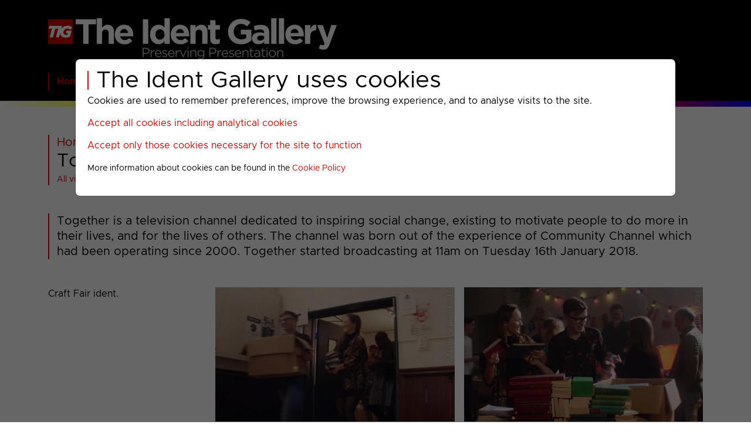

--- FILE ---
content_type: text/html; charset=UTF-8
request_url: https://theident.gallery/together-2018.php
body_size: 7214
content:
<!doctype html>
<html lang="en">
<head>
<title>Together : 2018 Presentation : The Ident Gallery</title>

<link rel="canonical" href="https://theident.gallery/together-2018.php">

<meta property="og:url" content="https://theident.gallery/together-2018.php">
<meta property="og:title" content="Together : 2018 Presentation">
<meta property="og:type" content="article">
<meta property="og:image" content="https://theident.gallery/together/2018/TOGETHER-VIDEO-2018-BB-LOGO-1-4.webp">
<meta property="og:description" content="Together : 2018 Presentation">
<meta property="og:site_name" content="The Ident Gallery">
<meta property="og:locale" content="en_GB">
<meta property="og:logo" content="/gfx/logo_200x200.webp" size="200x200">

<meta name="image" content="https://theident.gallery/together/2018/TOGETHER-VIDEO-2018-BB-LOGO-1-4.webp">
<meta name="description" content="Together : 2018 Presentation">
<meta name="author" content="The Ident Gallery">

<meta charset="utf-8">
<meta name="viewport" content="width=device-width, initial-scale=1">
<style>
<!--
@font-face {
  font-family: 'Metropolis';
  src: url('/ver7-css/Metropolis-Regular.woff2') format('woff2');
	font-weight: normal;
  font-style: normal;
  font-display: swap;
}

@font-face {
  font-family: 'Metropolis';
  src: url('/ver7-css/Metropolis-Bold.woff2') format('woff2');
	font-weight: bold;
  font-style: normal;
  font-display: swap;
}
-->
</style>
<link rel="alternate" type="application/rss+xml" title="The Ident Gallery : RSS" href="/rss.xml">
<link href="/ver7-css/bs.min.css" type="text/css" rel="stylesheet">
<link href="/ver7-css/layout.css" type="text/css" rel="stylesheet">
<link href="/ver7-css/style.css" type="text/css" rel="stylesheet">
<link rel="apple-touch-icon" sizes="180x180" href="/apple-touch-icon.png">
<link rel="icon" type="image/png" sizes="32x32" href="/favicon-32x32.png">
<link rel="icon" type="image/png" sizes="16x16" href="/favicon-16x16.png">
<link rel="manifest" href="/site.webmanifest">
<script src="/ver7-includes/lazysizes.min.js" async=""></script>
</head>
<body>


<!-- START HEADER --><header>

<!-- COOKIE INFORMATION -->

<style>

/* The Modal (background) */
.modal {
  display: block; /* Hidden by default */
  position: fixed; /* Stay in place */
  z-index: 10000; /* Sit on top */
  padding-top: 100px; /* Location of the box */
  left: 0;
  top: 0;
  width: 100%; /* Full width */
  height: 100%; /* Full height */
  overflow: auto; /* Enable scroll if needed */
  background-color: rgb(0,0,0); /* Fallback color */
  background-color: rgba(0,0,0,0.6); /* Black w/ opacity */
}

/* Modal Content */
.modal-content {
  background-color: #ffffff;
  color: #000000;
  margin: auto;
  padding: 20px;
  width: 80%;
  max-width: 1240px;
}

.modal h1 {
	line-height:32px;
	color: #000000;
}

a.modal-link {
	color: #cc0000;
  text-decoration: none;
  cursor: pointer;
}

a.modal-link:link, a.modal-link:hover, a.modal-link:active, a.modal-link:visited {
	color: #cc0000 !important;
}

</style>

<div id="myModal" class="modal">

  <!-- Modal content -->
  <div class="modal-content">
      <h1>The Ident Gallery uses cookies</h1>
      <p>Cookies are used to remember preferences, improve the browsing experience, and to analyse visits to the site.</p>
      <p><a class="modal-link" id="accept1">Accept all cookies including analytical cookies</a></p>
      <p><a class="modal-link" id="accept2">Accept only those cookies necessary for the site to function</a></p>
      <p><small>More information about cookies can be found in the <a href="/cookie-info.php">Cookie Policy</a></small></p>
  </div>

</div>

<script>

// Get the modal
var modal = document.getElementById("myModal");
var accept1 = document.getElementById("accept1");
var accept2 = document.getElementById("accept2");

accept1.onclick = function() {
	const d = new Date;
	d.setFullYear(new Date().getFullYear() + 1);
	modal.style.display = "none";
	document.cookie = "cookie_consent=10; expires="+d.toUTCString()+"; path=/";
}

accept2.onclick = function() {
	const d = new Date;
	d.setFullYear(new Date().getFullYear() + 1);
	modal.style.display = "none";
	document.cookie = "Autoplay=; expires=Thu, 01 Jan 1970 00:00:00 UTC; path=/;";
	document.cookie = "_ga=; expires=Thu, 01 Jan 1970 00:00:00 UTC; domain=.theident.gallery; path=/;";
	document.cookie = "_ga_FGE5DCY0CM=; expires=Thu, 01 Jan 1970 00:00:00 UTC; domain=.theident.gallery; path=/;";
	document.cookie = "cookie_consent=20; expires="+d.toUTCString()+"; path=/";
}

</script>

<!-- END COOKIE INFORMATION -->

<div class="container py-2"><a href="/" style="border:none;"><img class="banner-logo" src="/gfx/banners/tig-500-black.png" style="width: calc(100% - 60px); max-width: 500px; border: none;" alt="The Ident Gallery" title="The Ident Gallery"></a></div>
<div class="container navbar-outer"><nav class="navbar navbar-expand-lg"><a class="navbar-brand" href="#"></a><button class="navbar-toggler" type="button" data-bs-toggle="collapse" data-bs-target="#menunavbar-top" aria-controls="menunavbar-top" aria-expanded="false" aria-label="Toggle navigation"><span class="navbar-toggler-icon"></span></button><div class="collapse navbar-collapse" id="menunavbar-top"><ul class="navbar-nav me-auto" role="menubar"><li class="nav-item dropdown"><span class="nav-link dropdown-toggle" id="dropdown0" data-bs-toggle="dropdown" aria-haspopup="true" aria-expanded="false" role="menuitem"><a onclick="window.location='/';">Home</a></span><div class="dropdown-menu" aria-labelledby="dropdown0"><a class="dropdown-item" href="/contents.php">Contents</a><a class="dropdown-item" href="/links.php">TV Pres and Links</a><a class="dropdown-item" href="/search.php">Search</a><a class="dropdown-item" href="/videosearch.php">Video Search</a><a class="dropdown-item" href="/new.php">What's New</a><a class="dropdown-item" href="/changelog.php">Change Log</a><a class="dropdown-item" href="/feedback.php">Feedback</a></div></li><li class="nav-item dropdown"><span class="nav-link dropdown-toggle" id="dropdown1" data-bs-toggle="dropdown" aria-haspopup="true" aria-expanded="false" role="menuitem"><a onclick="window.location='/menu_section_bbc.php';">BBC</a></span><div class="dropdown-menu" aria-labelledby="dropdown1"><a class="dropdown-item" href="/menu_channel_bbcone.php">BBC ONE</a><a class="dropdown-item" href="/menu_channel_bbctwo.php">BBC TWO</a><a class="dropdown-item" href="/menu_channel_bbcthree.php">BBC THREE</a><a class="dropdown-item" href="/menu_channel_bbcfour.php">BBC FOUR</a><a class="dropdown-item" href="/menu_channel_bbcalba.php">BBC Alba</a><a class="dropdown-item" href="/menu_channel_bbcscotland.php">BBC Scotland</a><a class="dropdown-item" href="/menu_channel_bbcnews.php">BBC News</a><a class="dropdown-item" href="/menu_channel_bbcparliament.php">BBC Parliament</a><a class="dropdown-item" href="/menu_channel_cbeebies.php">CBeebies</a><a class="dropdown-item" href="/menu_channel_cbbc.php">CBBC</a></div></li><li class="nav-item dropdown"><span class="nav-link dropdown-toggle" id="dropdown2" data-bs-toggle="dropdown" aria-haspopup="true" aria-expanded="false" role="menuitem"><a onclick="window.location='/menu_section_itv.php';">ITV</a></span><div class="dropdown-menu" aria-labelledby="dropdown2"><a class="dropdown-item" href="/menu_channel_itv.php">ITV1</a><a class="dropdown-item" href="/menu_channel_stv.php">STV</a><a class="dropdown-item" href="/menu_channel_itv2.php">ITV2</a><a class="dropdown-item" href="/menu_channel_itv3.php">ITV3</a><a class="dropdown-item" href="/menu_channel_itv4.php">ITV4</a><a class="dropdown-item" href="/menu_channel_itvnews.php">ITV News</a><a class="dropdown-item" href="/menu_channel_itvquiz.php">ITV Quiz</a><a class="dropdown-item" href="/menu_channel_itvx.php">ITVX</a><a class="dropdown-item" href="/menu_channel_citv.php">CITV</a></div></li><li class="nav-item dropdown"><span class="nav-link dropdown-toggle" id="dropdown3" data-bs-toggle="dropdown" aria-haspopup="true" aria-expanded="false" role="menuitem"><a onclick="window.location='/menu_section_channel4.php';">C4</a></span><div class="dropdown-menu" aria-labelledby="dropdown3"><a class="dropdown-item" href="/menu_channel_channel4.php">Channel 4</a><a class="dropdown-item" href="/menu_channel_s4c.php">S4C</a><a class="dropdown-item" href="/menu_channel_4seven.php">4seven</a><a class="dropdown-item" href="/menu_channel_e4.php">E4</a><a class="dropdown-item" href="/menu_channel_e4extra.php">E4 Extra</a><a class="dropdown-item" href="/menu_channel_film4.php">Film4</a><a class="dropdown-item" href="/menu_channel_more4.php">More4</a></div></li><li class="nav-item dropdown"><span class="nav-link dropdown-toggle" id="dropdown4" data-bs-toggle="dropdown" aria-haspopup="true" aria-expanded="false" role="menuitem"><a onclick="window.location='/menu_section_channel5.php';">Paramount</a></span><div class="dropdown-menu" aria-labelledby="dropdown4"><a class="dropdown-item" href="/menu_channel_channel5.php">5</a><a class="dropdown-item" href="/menu_channel_5action.php">5Action</a><a class="dropdown-item" href="/menu_channel_5select.php">5Select</a><a class="dropdown-item" href="/menu_channel_5star.php">5STAR</a><a class="dropdown-item" href="/menu_channel_5usa.php">5USA</a><a class="dropdown-item" href="/menu_channel_comedycentral.php">Comedy Central</a></div></li><li class="nav-item dropdown"><span class="nav-link dropdown-toggle" id="dropdown5" data-bs-toggle="dropdown" aria-haspopup="true" aria-expanded="false" role="menuitem"><a onclick="window.location='/menu_section_uktv.php';">UKTV</a></span><div class="dropdown-menu" aria-labelledby="dropdown5"><a class="dropdown-item" href="/menu_channel_alibi.php">U&Alibi</a><a class="dropdown-item" href="/menu_channel_dave.php">U&Dave</a><a class="dropdown-item" href="/menu_channel_drama.php">U&Drama</a><a class="dropdown-item" href="/menu_channel_eden.php">U&Eden</a><a class="dropdown-item" href="/menu_channel_gold.php">U&GOLD</a><a class="dropdown-item" href="/menu_channel_w.php">U&W</a><a class="dropdown-item" href="/menu_channel_yesterday.php">U&Yesterday</a></div></li><li class="nav-item dropdown"><span class="nav-link dropdown-toggle" id="dropdown6" data-bs-toggle="dropdown" aria-haspopup="true" aria-expanded="false" role="menuitem"><a onclick="window.location='/menu_section_discovery.php';">Discovery</a></span><div class="dropdown-menu" aria-labelledby="dropdown6"><a class="dropdown-item" href="/menu_channel_animalplanet.php">Animal Planet</a><a class="dropdown-item" href="/menu_channel_discovery.php">Discovery</a><a class="dropdown-item" href="/menu_channel_discoveryhistory.php">Discovery History</a><a class="dropdown-item" href="/menu_channel_discoveryscience.php">Discovery Science</a><a class="dropdown-item" href="/menu_channel_discoveryturbo.php">Discovery Turbo</a><a class="dropdown-item" href="/menu_channel_dmax.php">DMAX</a><a class="dropdown-item" href="/menu_channel_foodnetwork.php">Food Network</a><a class="dropdown-item" href="/menu_channel_hgtv.php">HGTV</a><a class="dropdown-item" href="/menu_channel_investigation.php">Investigation</a><a class="dropdown-item" href="/menu_channel_quest.php">Quest</a><a class="dropdown-item" href="/menu_channel_questred.php">Quest Red</a><a class="dropdown-item" href="/menu_channel_really.php">Really</a><a class="dropdown-item" href="/menu_channel_tlc.php">TLC</a></div></li><li class="nav-item dropdown"><span class="nav-link dropdown-toggle" id="dropdown7" data-bs-toggle="dropdown" aria-haspopup="true" aria-expanded="false" role="menuitem"><a onclick="window.location='/menu_section_sky.php';">Sky</a></span><div class="dropdown-menu" aria-labelledby="dropdown7"><a class="dropdown-item" href="/menu_channel_challenge.php">Challenge</a><a class="dropdown-item" href="/menu_channel_skyarts.php">Sky Arts</a><a class="dropdown-item" href="/menu_channel_skyatlantic.php">Sky Atlantic</a><a class="dropdown-item" href="/menu_channel_skycinema.php">Sky Cinema</a><a class="dropdown-item" href="/menu_channel_skycomedy.php">Sky Comedy</a><a class="dropdown-item" href="/menu_channel_skycrime.php">Sky Crime</a><a class="dropdown-item" href="/menu_channel_skydocumentaries.php">Sky Documentaries</a><a class="dropdown-item" href="/menu_channel_skyhistory.php">Sky History</a><a class="dropdown-item" href="/menu_channel_skykids.php">Sky Kids</a><a class="dropdown-item" href="/menu_channel_skymax.php">Sky Max</a><a class="dropdown-item" href="/menu_channel_skymix.php">Sky Mix</a><a class="dropdown-item" href="/menu_channel_skynature.php">Sky Nature</a><a class="dropdown-item" href="/menu_channel_skyscifi.php">Sky Sci-Fi</a><a class="dropdown-item" href="/menu_channel_skyshowcase.php">Sky Showcase</a><a class="dropdown-item" href="/menu_channel_skywitness.php">Sky Witness</a></div></li><li class="nav-item dropdown"><span class="nav-link dropdown-toggle" id="dropdown8" data-bs-toggle="dropdown" aria-haspopup="true" aria-expanded="false" role="menuitem"><a onclick="window.location='/menu_section_general.php';">General</a></span><div class="dropdown-menu" aria-labelledby="dropdown8"><a class="dropdown-item" href="/menu_channel_aljazeera.php">Al Jazeera</a><a class="dropdown-item" href="/menu_channel_blaze.php">Blaze</a><a class="dropdown-item" href="/menu_channel_greatmoviesaction.php">Great! Action</a><a class="dropdown-item" href="/menu_channel_greatmovieschristmas.php">Great! Christmas</a><a class="dropdown-item" href="/menu_channel_greatmovies.php">Great! Movies</a><a class="dropdown-item" href="/menu_channel_greatmoviesclassic.php">Great! Movies Classic</a><a class="dropdown-item" href="/menu_channel_greatmystery.php">Great! Mystery</a><a class="dropdown-item" href="/menu_channel_greatreal.php">Great! Real</a><a class="dropdown-item" href="/menu_channel_greatromance.php">Great! Romance</a><a class="dropdown-item" href="/menu_channel_greattv.php">Great! TV</a><a class="dropdown-item" href="/menu_channel_legend.php">Legend</a><a class="dropdown-item" href="/menu_channel_legendxtra.php">Legend Xtra</a><a class="dropdown-item" href="/menu_channel_pbsamerica.php">PBS America</a><a class="dropdown-item" href="/menu_channel_rewindtv.php">RewindTV</a><a class="dropdown-item" href="/menu_channel_together.php">Together</a><a class="dropdown-item" href="/menu_channel_truecrime-amc.php">True Crime</a><a class="dropdown-item" href="/menu_channel_truecrimextra.php">True Crime Xtra</a></div></li><li class="nav-item dropdown"><span class="nav-link dropdown-toggle" id="dropdown9" data-bs-toggle="dropdown" aria-haspopup="true" aria-expanded="false" role="menuitem"><a onclick="window.location='/menu_section_archive.php';">Archived</a></span><div class="dropdown-menu" aria-labelledby="dropdown9"><a class="dropdown-item" href="/menu_channel_ci.php">CI</a><a class="dropdown-item" href="/menu_channel_cnbc.php">CNBC</a><a class="dropdown-item" href="/menu_channel_cnninternational.php">CNN International</a><a class="dropdown-item" href="/menu_channel_comedycentralextra.php">Comedy Central Extra</a><a class="dropdown-item" href="/menu_channel_movies24.php">Movies 24</a><a class="dropdown-item" href="/menu_channel_mtv.php">MTV</a><a class="dropdown-item" href="/menu_channel_natgeo.php">NatGeo</a><a class="dropdown-item" href="/menu_channel_natgeowild.php">NatGeo Wild</a><a class="dropdown-item" href="/menu_channel_rt.php">RT</a><a class="dropdown-item" href="/menu_channel_skyhistory2.php">Sky History 2</a><a class="dropdown-item" href="/menu_channel_skynewshd.php">Sky News HD</a><a class="dropdown-item" href="/menu_channel_skysports.php">Sky Sports</a><a class="dropdown-item" href="/menu_channel_skysportsf1hd.php">Sky Sports F1 HD</a><a class="dropdown-item" href="/menu_channel_skysportshd.php">Sky Sports HD</a></div></li><li class="nav-item dropdown"><span class="nav-link dropdown-toggle" id="dropdown10" data-bs-toggle="dropdown" aria-haspopup="true" aria-expanded="false" role="menuitem"><a onclick="window.location='/menu_section_past.php';">Past</a></span><div class="dropdown-menu" aria-labelledby="dropdown10"><a class="dropdown-item" href="/menu_channel_4music.php">4Music</a><a class="dropdown-item" href="/menu_channel_524.php">5+24</a><a class="dropdown-item" href="/menu_channel_5spike.php">5Spike</a><a class="dropdown-item" href="/menu_channel_abc1.php">abc1</a><a class="dropdown-item" href="/menu_channel_bbchd.php">BBC HD</a><a class="dropdown-item" href="/menu_channel_bbconehd.php">BBC ONE HD</a><a class="dropdown-item" href="/menu_channel_bio.php">Bio</a><a class="dropdown-item" href="/menu_channel_blighty.php">Blighty</a><a class="dropdown-item" href="/menu_channel_bravo.php">Bravo</a><a class="dropdown-item" href="/menu_channel_bravo2.php">Bravo 2</a><a class="dropdown-item" href="/menu_channel_cbsaction.php">CBS Action</a><a class="dropdown-item" href="/menu_channel_cbsdrama.php">CBS Drama</a><a class="dropdown-item" href="/menu_channel_cbsjustice.php">CBS Justice</a><a class="dropdown-item" href="/menu_channel_cbsreality.php">CBS Reality</a><a class="dropdown-item" href="/menu_channel_channelone.php">Channel One</a><a class="dropdown-item" href="/menu_channel_discoveryknowledge.php">Discovery Knowledge</a><a class="dropdown-item" href="/menu_channel_discoveryrealtime.php">Discovery Real Time</a><a class="dropdown-item" href="/menu_channel_discoveryshed.php">Discovery Shed</a><a class="dropdown-item" href="/menu_channel_discytravelampliving.php">Disc'y Travel &amp; Living</a><a class="dropdown-item" href="/menu_channel_disneycinemagichd.php">Disney Cinemagic HD</a><a class="dropdown-item" href="/menu_channel_espn.php">ESPN</a><a class="dropdown-item" href="/menu_channel_eurosporthd.php">Eurosport HD</a><a class="dropdown-item" href="/menu_channel_fiver.php">FIVER</a><a class="dropdown-item" href="/menu_channel_forcestv.php">Forces TV</a><a class="dropdown-item" href="/menu_channel_fox.php">FOX</a><a class="dropdown-item" href="/menu_channel_freesports.php">FreeSports</a><a class="dropdown-item" href="/menu_channel_fx.php">FX</a><a class="dropdown-item" href="/menu_channel_goodfood.php">Good Food</a><a class="dropdown-item" href="/menu_channel_history.php">History</a><a class="dropdown-item" href="/menu_channel_h2.php">History 2</a><a class="dropdown-item" href="/menu_channel_home.php">Home</a><a class="dropdown-item" href="/menu_channel_homeandhealth.php">Home and Health</a><a class="dropdown-item" href="/menu_channel_horror.php">Horror</a><a class="dropdown-item" href="/menu_channel_horrorxtra.php">HorrorXtra</a><a class="dropdown-item" href="/menu_channel_itvbe.php">ITV Be</a><a class="dropdown-item" href="/menu_channel_itvchanneltelevision.php">ITV Channel Television</a><a class="dropdown-item" href="/menu_channel_itvencore.php">ITV Encore</a><a class="dropdown-item" href="/menu_channel_itv1hd.php">ITV1 HD</a><a class="dropdown-item" href="/menu_channel_lifetime.php">Lifetime</a><a class="dropdown-item" href="/menu_channel_living.php">Living</a><a class="dropdown-item" href="/menu_channel_livingloves.php">Living Loves</a><a class="dropdown-item" href="/menu_channel_livingit.php">LIVINGit</a><a class="dropdown-item" href="/menu_channel_menampmotors.php">Men &amp; Motors</a><a class="dropdown-item" href="/menu_channel_merit.php">Merit</a><a class="dropdown-item" href="/menu_channel_mgmhd.php">MGM HD</a><a class="dropdown-item" href="/menu_channel_militaryhistory.php">Military History</a><a class="dropdown-item" href="/menu_channel_moviemix.php">Movie Mix</a><a class="dropdown-item" href="/menu_channel_movies4men.php">Movies4Men</a><a class="dropdown-item" href="/menu_channel_mtvlivehd.php">MTV Live HD</a><a class="dropdown-item" href="/menu_channel_my5.php">My5</a><a class="dropdown-item" href="/menu_channel_paramountnetwork.php">Paramount Network</a><a class="dropdown-item" href="/menu_channel_pick.php">Pick</a><a class="dropdown-item" href="/menu_channel_reallives.php">Real Lives</a><a class="dropdown-item" href="/menu_channel_realityxtra.php">RealityXtra</a><a class="dropdown-item" href="/menu_channel_sky3d.php">Sky 3D</a><a class="dropdown-item" href="/menu_channel_skyarts1.php">Sky Arts 1</a><a class="dropdown-item" href="/menu_channel_skyarts2.php">Sky Arts 2</a><a class="dropdown-item" href="/menu_channel_skyliving.php">Sky Living</a><a class="dropdown-item" href="/menu_channel_skylivingit.php">Sky Living It</a><a class="dropdown-item" href="/menu_channel_skylivingloves.php">Sky Living Loves</a><a class="dropdown-item" href="/menu_channel_skymovies.php">Sky Movies</a><a class="dropdown-item" href="/menu_channel_skyone.php">Sky One</a><a class="dropdown-item" href="/menu_channel_skyreallives.php">Sky Real Lives</a><a class="dropdown-item" href="/menu_channel_skythree.php">Sky Three</a><a class="dropdown-item" href="/menu_channel_skytwo.php">Sky Two</a><a class="dropdown-item" href="/menu_channel_smithsonian.php">Smithsonian Channel</a><a class="dropdown-item" href="/menu_channel_sony.php">Sony</a><a class="dropdown-item" href="/menu_channel_sonycrimechannel.php">Sony Crime Channel</a><a class="dropdown-item" href="/menu_channel_sonycrimechannel2.php">Sony Crime Channel 2</a><a class="dropdown-item" href="/menu_channel_sonymoviechannel.php">Sony Movies</a><a class="dropdown-item" href="/menu_channel_sonymoviesaction.php">Sony Movies Action</a><a class="dropdown-item" href="/menu_channel_sonymovieschristmas.php">Sony Movies Christmas</a><a class="dropdown-item" href="/menu_channel_sonymoviesclassic.php">Sony Movies Classic</a><a class="dropdown-item" href="/menu_channel_stvlocal.php">STV Local</a><a class="dropdown-item" href="/menu_channel_stv2.php">STV2</a><a class="dropdown-item" href="/menu_channel_syfy.php">SyFy</a><a class="dropdown-item" href="/menu_channel_tcm.php">TCM</a><a class="dropdown-item" href="/menu_channel_thehits.php">The Hits</a><a class="dropdown-item" href="/menu_channel_tmf.php">TMF</a><a class="dropdown-item" href="/menu_channel_travelchannel.php">Travel Channel</a><a class="dropdown-item" href="/menu_channel_truechannels.php">True Channels</a><a class="dropdown-item" href="/menu_channel_truecrime.php">True Crime</a><a class="dropdown-item" href="/menu_channel_trutv.php">truTV</a><a class="dropdown-item" href="/menu_channel_tvnews.php">TV News</a><a class="dropdown-item" href="/menu_channel_universaltv.php">Universal TV</a><a class="dropdown-item" href="/menu_channel_utv.php">UTV</a><a class="dropdown-item" href="/menu_channel_utvireland.php">UTV Ireland</a><a class="dropdown-item" href="/menu_channel_virgin1.php">Virgin 1</a><a class="dropdown-item" href="/menu_channel_viva.php">VIVA</a><a class="dropdown-item" href="/menu_channel_watch.php">Watch</a><a class="dropdown-item" href="/menu_channel_yourtv.php">YourTV</a></div></li><li class="nav-item dropdown"><span class="nav-link dropdown-toggle" id="dropdown11" data-bs-toggle="dropdown" aria-haspopup="true" aria-expanded="false" role="menuitem"><a onclick="window.location='/menu_section_extra.php';">Extra</a></span><div class="dropdown-menu" aria-labelledby="dropdown11"><a class="dropdown-item" href="/menu_channel_bbcextra.php">BBC</a><a class="dropdown-item" href="/extra-itv-1.php">ITV</a><a class="dropdown-item" href="/extra-c4-1.php">Channel 4</a><a class="dropdown-item" href="/extra-discovery-1.php">Discovery</a><a class="dropdown-item" href="/menu_channel_christmas.php">Christmas</a><a class="dropdown-item" href="/extra-queen-elizabeth-2022.php">HM Queen Elizabeth II</a><a class="dropdown-item" href="/itv1hd-2010-daybreak.php">Daybreak Titles</a><a class="dropdown-item" href="/menu_channel_digitalswitchover.php">Digital Switchover</a><a class="dropdown-item" href="/menu_channel_films.php">Films</a><a class="dropdown-item" href="/menu_channel_internationalchannels.php">International Channels</a><a class="dropdown-item" href="/extra-iwd2021.php">International Women's Day 2021</a><a class="dropdown-item" href="/extra-misc-1.php">Miscellaneous</a><a class="dropdown-item" href="/menu_channel_olympics.php">Olympics Presentation</a><a class="dropdown-item" href="/menu_channel_otherchannels.php">Other Channels</a><a class="dropdown-item" href="/menu_channel_paralympics.php">Paralympics Presentation</a><a class="dropdown-item" href="/extra-skyepg-2011.php">Sky EPG Changes</a><a class="dropdown-item" href="/menu_channel_thediamondjubilee.php">The Diamond Jubilee</a><a class="dropdown-item" href="/menu_channel_theroyalwedding.php">The Royal Wedding</a></div></li></ul></div></nav></div>

<div class="pc_colour_bar" style="height: 10px;">&nbsp;</div>
</header><!-- END HEADER -->


<!-- START WRAPPER --><div class="wrapper">


<div class="container mb-5">
<span class="tig--heading tig--page-heading">
<span class="tig--page-heading-crumbs"><a href="/">Home</a>&nbsp;&gt; <a href="/menu_section_general.php">General</a>&nbsp;&gt; <a href="/menu_channel_together.php">Together</a>&nbsp;&gt; <br></span>
<b>Together : 2018 Presentation</b><br><span class="tig--page-heading-videos"><a href="videos.php?together-2018">All videos at a glance</a></span>
</span>
</div>

<!-- HEADING BEGINS -->

<a id="1516463249"></a><div class="container mb-5">
<span class="tig--heading tig--size-2">Together is a television channel dedicated to inspiring social change&#44; existing to motivate people to do more in their lives&#44; and for the lives of others. The channel was born out of the experience of Community Channel which had been operating since 2000. Together started broadcasting at 11am on Tuesday 16th January 2018.</span>
</div>

<!-- HEADING ENDS -->

<!-- CONTENT BLOCK BEGINS -->

<a id="1516464774"></a><div class="container mb-5">
<div class="row justify-content-end">
<div class="col-md-3 order-2 order-md-1 mb-3" title="Ident / Day to Day / 2018&#10;Posted on 20th January 2018">Craft Fair ident.</div>
<div class="col-md-9 order-1 order-md-2 mb-3">
<div class="row g-3">
<div class="col-6"><img src="gfx/blank.png" data-src="/together/2018/TOGETHER-VIDEO-2018-ID-CRAFTFAIR-1-1.webp" class="lazyload tig--page-image" alt="Together"></div>
<div class="col-6"><img src="gfx/blank.png" data-src="/together/2018/TOGETHER-VIDEO-2018-ID-CRAFTFAIR-1-2.webp" class="lazyload tig--page-image" alt="Together"></div>
<div class="col-6"><img src="gfx/blank.png" data-src="/together/2018/TOGETHER-VIDEO-2018-ID-CRAFTFAIR-1-3.webp" class="lazyload tig--page-image" alt="Together"></div>
<div class="col-6"><img src="gfx/blank.png" data-src="/together/2018/TOGETHER-VIDEO-2018-ID-CRAFTFAIR-1-4.webp" class="lazyload tig--page-image" alt="Together"></div>

</div>
</div>
<div class="col-md-9 order-3">
<div class="row g-1 pt-1"><div class="col tig--content-border"></div></div>
<br><div class="row g-1"><div class="col"><a title=" Watch 'Craft Fair' - 23sec (9.99MB)" class="tig--icon tig--icon-play" href="/player.php/TOGETHER-VIDEO-2018-ID-CRAFTFAIR-1">&#xe800;</a><span class="tig--video-quality"><!--IS-HD--></span><span class="tig--video-duration">23sec</span><span class="tig--video-title">Craft Fair</span></div></div>

</div>
</div>
</div>

<!-- CONTENT BLOCK ENDS -->

<!-- CONTENT BLOCK BEGINS -->

<a id="1516464887"></a><div class="container mb-5">
<div class="row justify-content-end">
<div class="col-md-3 order-2 order-md-1 mb-3" title="Ident / Day to Day / 2018&#10;Posted on 20th January 2018">Cake Decorating ident.</div>
<div class="col-md-9 order-1 order-md-2 mb-3">
<div class="row g-3">
<div class="col-6"><img src="gfx/blank.png" data-src="/together/2018/TOGETHER-VIDEO-2018-ID-CAKE-1-1.webp" class="lazyload tig--page-image" alt="Together"></div>
<div class="col-6"><img src="gfx/blank.png" data-src="/together/2018/TOGETHER-VIDEO-2018-ID-CAKE-1-2.webp" class="lazyload tig--page-image" alt="Together"></div>

</div>
</div>
<div class="col-md-9 order-3">
<div class="row g-1 pt-1"><div class="col tig--content-border"></div></div>
<br><div class="row g-1"><div class="col"><a title=" Watch 'Cake Decorating' - 23sec (6.68MB)" class="tig--icon tig--icon-play" href="/player.php/TOGETHER-VIDEO-2018-ID-CAKE-1">&#xe800;</a><span class="tig--video-quality"><!--IS-HD--></span><span class="tig--video-duration">23sec</span><span class="tig--video-title">Cake Decorating</span></div></div>

</div>
</div>
</div>

<!-- CONTENT BLOCK ENDS -->

<!-- CONTENT BLOCK BEGINS -->

<a id="1516464805"></a><div class="container mb-5">
<div class="row justify-content-end">
<div class="col-md-3 order-2 order-md-1 mb-3" title="Ident / Day to Day / 2018&#10;Posted on 20th January 2018">Flower Arranging ident.</div>
<div class="col-md-9 order-1 order-md-2 mb-3">
<div class="row g-3">
<div class="col-6"><img src="gfx/blank.png" data-src="/together/2018/TOGETHER-VIDEO-2018-ID-FLOWERS-1-1.webp" class="lazyload tig--page-image" alt="Together"></div>
<div class="col-6"><img src="gfx/blank.png" data-src="/together/2018/TOGETHER-VIDEO-2018-ID-FLOWERS-1-2.webp" class="lazyload tig--page-image" alt="Together"></div>

</div>
</div>
<div class="col-md-9 order-3">
<div class="row g-1 pt-1"><div class="col tig--content-border"></div></div>
<br><div class="row g-1"><div class="col"><a title=" Watch 'Flower Arranging' - 23sec (7.41MB)" class="tig--icon tig--icon-play" href="/player.php/TOGETHER-VIDEO-2018-ID-FLOWERS-1">&#xe800;</a><span class="tig--video-quality"><!--IS-HD--></span><span class="tig--video-duration">23sec</span><span class="tig--video-title">Flower Arranging</span></div></div>

</div>
</div>
</div>

<!-- CONTENT BLOCK ENDS -->

<!-- CONTENT BLOCK BEGINS -->

<a id="1516464851"></a><div class="container mb-5">
<div class="row justify-content-end">
<div class="col-md-3 order-2 order-md-1 mb-3" title="Ident / Day to Day / 2018&#10;Posted on 20th January 2018">Woodworking ident.</div>
<div class="col-md-9 order-1 order-md-2 mb-3">
<div class="row g-3">
<div class="col-6"><img src="gfx/blank.png" data-src="/together/2018/TOGETHER-VIDEO-2018-ID-WOODWORK-1-1.webp" class="lazyload tig--page-image" alt="Together"></div>
<div class="col-6"><img src="gfx/blank.png" data-src="/together/2018/TOGETHER-VIDEO-2018-ID-WOODWORK-1-2.webp" class="lazyload tig--page-image" alt="Together"></div>

</div>
</div>
<div class="col-md-9 order-3">
<div class="row g-1 pt-1"><div class="col tig--content-border"></div></div>
<br><div class="row g-1"><div class="col"><a title=" Watch 'Woodworking ' - 23sec (7.05MB)" class="tig--icon tig--icon-play" href="/player.php/TOGETHER-VIDEO-2018-ID-WOODWORK-1">&#xe800;</a><span class="tig--video-quality"><!--IS-HD--></span><span class="tig--video-duration">23sec</span><span class="tig--video-title">Woodworking </span></div></div>

</div>
</div>
</div>

<!-- CONTENT BLOCK ENDS -->

<div class="container my-5"><div class="row"></div></div>

<!-- CONTENT BLOCK BEGINS -->

<a id="1516464669"></a><div class="container mb-5">
<div class="row justify-content-end">
<div class="col-md-3 order-2 order-md-1 mb-3" title="Break Bumper / Day to Day / 2018&#10;Posted on 20th January 2018">The channel's extended break bumper featuring the 'Together' word mark&#44; followed by a break flash (a speeded-up version of the standard break bumper).</div>
<div class="col-md-9 order-1 order-md-2 mb-3">
<div class="row g-3">
<div class="col-6"><img src="gfx/blank.png" data-src="/together/2018/TOGETHER-VIDEO-2018-BB-LOGO-1-1.webp" class="lazyload tig--page-image" alt="Together"></div>
<div class="col-6"><img src="gfx/blank.png" data-src="/together/2018/TOGETHER-VIDEO-2018-BB-LOGO-1-2.webp" class="lazyload tig--page-image" alt="Together"></div>
<div class="col-6"><img src="gfx/blank.png" data-src="/together/2018/TOGETHER-VIDEO-2018-BB-LOGO-1-3.webp" class="lazyload tig--page-image" alt="Together"></div>
<div class="col-6"><img src="gfx/blank.png" data-src="/together/2018/TOGETHER-VIDEO-2018-BB-LOGO-1-4.webp" class="lazyload tig--page-image" alt="Together"></div>
<div class="col-6"><img src="gfx/blank.png" data-src="/together/2018/TOGETHER-VIDEO-2018-BB-LOGO-1-5.webp" class="lazyload tig--page-image" alt="Together"></div>
<div class="col-6"><img src="gfx/blank.png" data-src="/together/2018/TOGETHER-VIDEO-2018-BB-LOGO-1-6.webp" class="lazyload tig--page-image" alt="Together"></div>

</div>
</div>
<div class="col-md-9 order-3">
<div class="row g-1 pt-1"><div class="col tig--content-border"></div></div>
<br><div class="row g-1"><div class="col"><a title=" Watch 'Break bumper' - 9sec (1.20MB)" class="tig--icon tig--icon-play" href="/player.php/TOGETHER-VIDEO-2018-BB-LOGO-1">&#xe800;</a><span class="tig--video-quality"><!--IS-HD--></span><span class="tig--video-duration">9sec</span><span class="tig--video-title">Break bumper</span></div></div>

</div>
</div>
</div>

<!-- CONTENT BLOCK ENDS -->

<div class="container my-5"><div class="row"></div></div>

<!-- CONTENT BLOCK BEGINS -->

<a id="1516464169"></a><div class="container mb-5">
<div class="row justify-content-end">
<div class="col-md-3 order-2 order-md-1 mb-3" title="Trailer / Day to Day / 2018&#10;Posted on 20th January 2018">Trailer graphics.</div>
<div class="col-md-9 order-1 order-md-2 mb-3">
<div class="row g-3">
<div class="col-6"><img src="gfx/blank.png" data-src="/together/2018/TOGETHER-VIDEO-2018-TRAILER-1-1.webp" class="lazyload tig--page-image" alt="Together"></div>
<div class="col-6"><img src="gfx/blank.png" data-src="/together/2018/TOGETHER-VIDEO-2018-TRAILER-1-2.webp" class="lazyload tig--page-image" alt="Together"></div>
<div class="col-6"><img src="gfx/blank.png" data-src="/together/2018/TOGETHER-VIDEO-2018-TRAILER-1-3.webp" class="lazyload tig--page-image" alt="Together"></div>
<div class="col-6"><img src="gfx/blank.png" data-src="/together/2018/TOGETHER-VIDEO-2018-TRAILER-1-4.webp" class="lazyload tig--page-image" alt="Together"></div>

</div>
</div>
<div class="col-md-9 order-3">
<div class="row g-1 pt-1"><div class="col tig--content-border"></div></div>

</div>
</div>
</div>

<!-- CONTENT BLOCK ENDS -->

<!-- CONTENT BLOCK BEGINS -->

<a id="1516464186"></a><div class="container mb-5">
<div class="row justify-content-end">
<div class="col-md-3 order-2 order-md-1 mb-3" title="Trailer / Day to Day / 2018&#10;Posted on 20th January 2018">Trailer graphics.</div>
<div class="col-md-9 order-1 order-md-2 mb-3">
<div class="row g-3">
<div class="col-6"><img src="gfx/blank.png" data-src="/together/2018/TOGETHER-VIDEO-2018-TRAILER-2-1.webp" class="lazyload tig--page-image" alt="Together"></div>
<div class="col-6"><img src="gfx/blank.png" data-src="/together/2018/TOGETHER-VIDEO-2018-TRAILER-2-2.webp" class="lazyload tig--page-image" alt="Together"></div>
<div class="col-6"><img src="gfx/blank.png" data-src="/together/2018/TOGETHER-VIDEO-2018-TRAILER-2-3.webp" class="lazyload tig--page-image" alt="Together"></div>
<div class="col-6"><img src="gfx/blank.png" data-src="/together/2018/TOGETHER-VIDEO-2018-TRAILER-2-4.webp" class="lazyload tig--page-image" alt="Together"></div>

</div>
</div>
<div class="col-md-9 order-3">
<div class="row g-1 pt-1"><div class="col tig--content-border"></div></div>

</div>
</div>
</div>

<!-- CONTENT BLOCK ENDS -->

<div class="container my-5"><div class="row"></div></div>

<!-- CONTENT BLOCK BEGINS -->

<a id="1516464218"></a><div class="container mb-5">
<div class="row justify-content-end">
<div class="col-md-3 order-2 order-md-1 mb-3" title="End-Credit Promotion / Day to Day / 2018&#10;Posted on 20th January 2018">End-credit promotions.</div>
<div class="col-md-9 order-1 order-md-2 mb-3">
<div class="row g-3">
<div class="col-6"><img src="gfx/blank.png" data-src="/together/2018/TOGETHER-VIDEO-2018-ECP-1-1.webp" class="lazyload tig--page-image" alt="Together"></div>
<div class="col-6"><img src="gfx/blank.png" data-src="/together/2018/TOGETHER-VIDEO-2018-ECP-1-2.webp" class="lazyload tig--page-image" alt="Together"></div>
<div class="col-6"><img src="gfx/blank.png" data-src="/together/2018/TOGETHER-VIDEO-2018-ECP-2-1.webp" class="lazyload tig--page-image" alt="Together"></div>
<div class="col-6"><img src="gfx/blank.png" data-src="/together/2018/TOGETHER-VIDEO-2018-ECP-2-2.webp" class="lazyload tig--page-image" alt="Together"></div>

</div>
</div>
<div class="col-md-9 order-3">
<div class="row g-1 pt-1"><div class="col tig--content-border"></div></div>

</div>
</div>
</div>

<!-- CONTENT BLOCK ENDS -->

<div class="container my-5"><div class="row"></div></div>

<!-- CONTENT BLOCK BEGINS -->

<a id="1516464244"></a><div class="container mb-5">
<div class="row justify-content-end">
<div class="col-md-3 order-2 order-md-1 mb-3" title="Menu / Day to Day / 2018&#10;Posted on 20th January 2018">Menu for tonight's primetime programming.</div>
<div class="col-md-9 order-1 order-md-2 mb-3">
<div class="row g-3">
<div class="col-6"><img src="gfx/blank.png" data-src="/together/2018/TOGETHER-VIDEO-2018-MENU-TONIGHT-1-1.webp" class="lazyload tig--page-image" alt="Together"></div>
<div class="col-6"><img src="gfx/blank.png" data-src="/together/2018/TOGETHER-VIDEO-2018-MENU-TONIGHT-1-2.webp" class="lazyload tig--page-image" alt="Together"></div>

</div>
</div>
<div class="col-md-9 order-3">
<div class="row g-1 pt-1"><div class="col tig--content-border"></div></div>
<br><div class="row g-1"><div class="col"><a title=" Watch 'Menu' - 23sec (6.99MB)" class="tig--icon tig--icon-play" href="/player.php/TOGETHER-VIDEO-2018-MENU-TONIGHT-1">&#xe800;</a><span class="tig--video-quality"><!--IS-HD--></span><span class="tig--video-duration">23sec</span><span class="tig--video-title">Menu</span></div></div>

</div>
</div>
</div>

<!-- CONTENT BLOCK ENDS -->

<div class="container my-5"><div class="row"></div></div>

<!-- CONTENT BLOCK BEGINS -->

<a id="1516464305"></a><div class="container mb-5">
<div class="row justify-content-end">
<div class="col-md-3 order-2 order-md-1 mb-3" title="Filler / Day to Day / 2018&#10;Posted on 20th January 2018">Filler animation mostly shown before the new day's schedule begins at 6am.</div>
<div class="col-md-9 order-1 order-md-2 mb-3">
<div class="row g-3">
<div class="col-6"><img src="gfx/blank.png" data-src="/together/2018/TOGETHER-VIDEO-2018-FILLER-1-1.webp" class="lazyload tig--page-image" alt="Together"></div>
<div class="col-6"><img src="gfx/blank.png" data-src="/together/2018/TOGETHER-VIDEO-2018-FILLER-1-2.webp" class="lazyload tig--page-image" alt="Together"></div>

</div>
</div>
<div class="col-md-9 order-3">
<div class="row g-1 pt-1"><div class="col tig--content-border"></div></div>
<br><div class="row g-1"><div class="col"><a title=" Watch 'Filler' - 22sec (3.83MB)" class="tig--icon tig--icon-play" href="/player.php/TOGETHER-VIDEO-2018-FILLER-1">&#xe800;</a><span class="tig--video-quality"><!--IS-HD--></span><span class="tig--video-duration">22sec</span><span class="tig--video-title">Filler</span></div></div>

</div>
</div>
</div>

<!-- CONTENT BLOCK ENDS -->

<div class="container my-5"><div class="row"></div></div>

<!-- CONTENT BLOCK BEGINS -->

<a id="1516464405"></a><div class="container mb-5">
<div class="row justify-content-end">
<div class="col-md-3 order-2 order-md-1 mb-3" title="Promotion / Channel Launch / 2018&#10;Posted on 20th January 2018">Launch promo showcasing programming on the new channel.</div>
<div class="col-md-9 order-1 order-md-2 mb-3">
<div class="row g-3">
<div class="col-6"><img src="gfx/blank.png" data-src="/together/2018/TOGETHER-VIDEO-2018-PROMO-LAUNCH-1-1.webp" class="lazyload tig--page-image" alt="Together"></div>
<div class="col-6"><img src="gfx/blank.png" data-src="/together/2018/TOGETHER-VIDEO-2018-PROMO-LAUNCH-1-2.webp" class="lazyload tig--page-image" alt="Together"></div>
<div class="col-6"><img src="gfx/blank.png" data-src="/together/2018/TOGETHER-VIDEO-2018-PROMO-LAUNCH-1-3.webp" class="lazyload tig--page-image" alt="Together"></div>
<div class="col-6"><img src="gfx/blank.png" data-src="/together/2018/TOGETHER-VIDEO-2018-PROMO-LAUNCH-1-4.webp" class="lazyload tig--page-image" alt="Together"></div>
<div class="col-6"><img src="gfx/blank.png" data-src="/together/2018/TOGETHER-VIDEO-2018-PROMO-LAUNCH-1-5.webp" class="lazyload tig--page-image" alt="Together"></div>
<div class="col-6"><img src="gfx/blank.png" data-src="/together/2018/TOGETHER-VIDEO-2018-PROMO-LAUNCH-1-6.webp" class="lazyload tig--page-image" alt="Together"></div>
<div class="col-6"><img src="gfx/blank.png" data-src="/together/2018/TOGETHER-VIDEO-2018-PROMO-LAUNCH-1-7.webp" class="lazyload tig--page-image" alt="Together"></div>
<div class="col-6"><img src="gfx/blank.png" data-src="/together/2018/TOGETHER-VIDEO-2018-PROMO-LAUNCH-1-8.webp" class="lazyload tig--page-image" alt="Together"></div>

</div>
</div>
<div class="col-md-9 order-3">
<div class="row g-1 pt-1"><div class="col tig--content-border"></div></div>
<br><div class="row g-1"><div class="col"><a title=" Watch 'Launch promo' - 46sec (16.60MB)" class="tig--icon tig--icon-play" href="/player.php/TOGETHER-VIDEO-2018-PROMO-LAUNCH-1">&#xe800;</a><span class="tig--video-quality"><!--IS-HD--></span><span class="tig--video-duration">46sec</span><span class="tig--video-title">Launch promo</span></div></div>

</div>
</div>
</div>

<!-- CONTENT BLOCK ENDS -->

<!-- CONTENT BLOCK BEGINS -->

<a id="1516464485"></a><div class="container mb-5">
<div class="row justify-content-end">
<div class="col-md-3 order-2 order-md-1 mb-3" title="Promotion / Day to Day / 2018&#10;Posted on 20th January 2018">Promo showing the various platforms' channel numbers for Together&#44; along with social media links.</div>
<div class="col-md-9 order-1 order-md-2 mb-3">
<div class="row g-3">
<div class="col-6"><img src="gfx/blank.png" data-src="/together/2018/TOGETHER-VIDEO-2018-PROMO-CHANNEL-1-1.webp" class="lazyload tig--page-image" alt="Together"></div>
<div class="col-6"><img src="gfx/blank.png" data-src="/together/2018/TOGETHER-VIDEO-2018-PROMO-CHANNEL-1-2.webp" class="lazyload tig--page-image" alt="Together"></div>
<div class="col-6"><img src="gfx/blank.png" data-src="/together/2018/TOGETHER-VIDEO-2018-PROMO-CHANNEL-1-3.webp" class="lazyload tig--page-image" alt="Together"></div>
<div class="col-6"><img src="gfx/blank.png" data-src="/together/2018/TOGETHER-VIDEO-2018-PROMO-CHANNEL-1-4.webp" class="lazyload tig--page-image" alt="Together"></div>

</div>
</div>
<div class="col-md-9 order-3">
<div class="row g-1 pt-1"><div class="col tig--content-border"></div></div>
<br><div class="row g-1"><div class="col"><a title=" Watch 'Channel promo' - 33sec (11.07MB)" class="tig--icon tig--icon-play" href="/player.php/TOGETHER-VIDEO-2018-PROMO-CHANNEL-1">&#xe800;</a><span class="tig--video-quality"><!--IS-HD--></span><span class="tig--video-duration">33sec</span><span class="tig--video-title">Channel promo</span></div></div>

</div>
</div>
</div>

<!-- CONTENT BLOCK ENDS -->




<div class="container pt-5 mb-5">
<span class="tig--heading tig--page-submenu"><span class="tig--page-submenu-crumbs"><a href="/">Home</a>&nbsp;&gt; <a href="/menu_section_general.php">General</a>&nbsp;&gt; <a href="/menu_channel_together.php">Together</a>&nbsp;&gt; <a href="https://tig.gy/?GLMB" class="submenu-shorturl">2018 Presentation</a><br><br></span>
<span class="tig--page-submenu-links"><a href="/together-2019.php">2019 Presentation</a><br><a href="/together-2018.php">2018 Presentation</a><br></span></span></div>


</div><!-- END WRAPPER -->


<!-- START FOOTER --><footer class="mt-4">


<div class="container pt-5">
<div class="row">

<div class="col col-6 col-md-2 mb-3">
	<ul class="nav flex-column">
	<li class="nav-item mb-2"><a href="/contents.php" class="nav-link p-0 text-muted">Contents</a></li>	
	<li class="nav-item mb-2"><a href="/new.php" class="nav-link p-0 text-muted">What's New</a></li>
	<li class="nav-item mb-2"><a href="/feedback.php" class="nav-link p-0 text-muted">Feedback</a></li>
	</ul>
</div>

<div class="col col-6 col-md-2 mb-3">
	<ul class="nav flex-column">
	<li class="nav-item mb-2"><a href="/terms-of-use.php" class="nav-link p-0 text-muted">Terms of Use</a></li>
	<li class="nav-item mb-2"><a href="/cookie-info.php" class="nav-link p-0 text-muted">Cookie Information</a></li>
	<li class="nav-item mb-2"><a href="/privacy-notice.php" class="nav-link p-0 text-muted">Privacy Notice</a></li>
	</ul>
</div>

<div class="col col-6 col-md-2 mb-3">
	<ul class="nav flex-column">
	<li class="nav-item mb-2"><a href="https://tvpres.com/" class="nav-link p-0 text-muted">TV Pres</a></li>
	<li class="nav-item mb-2"><a href="https://pres.cafe/" class="nav-link p-0 text-muted">Pres Caf&eacute;</a></li>
	</ul>
</div>


<div class="col-md-5 offset-md-1 mb-3">
	<div class="row"><div class="col"><h5>Search The Ident Gallery</h5></div></div>
		<div class="row g-2">
			<div class="col">
			<form method="get" action="/search.php" id="search_form">
				<div class="input-group">
					<input type="text" class="form-control" placeholder="Type here..." id="search-footer" name="search_string" maxlength="35" >
					<button class="btn btn-outline-secondary tig--btn" type="submit">Search</button>
				</div>
				<input type="hidden" id="all_terms" name="all_terms"><input type="hidden" name="substrings" value="on"><input type="hidden" name="case_sensitive">
			</form>
			</div>
		</div>
	</div>
</div>

<div class="d-flex flex-column flex-sm-row justify-content-between pt-4 my-4 border-top">&copy; 2007-2026 Andrew J Wood<br>
	<ul class="list-unstyled d-flex">
	<li class="ms-2"><a href="https://bsky.app/profile/theident.gallery">Bluesky</a></li>
	<li class="ms-2"><a href="https://mas.to/@theidentgallery">Mastodon</a></li>
	<li class="ms-2"><a href="/rss.xml">RSS Feed</a></li>
	</ul>
</div>

<div class="row text-center pb-4"><div class="tig--page-footer-date">This page was last updated at <span style="white-space:nowrap;">16:19 on 20th January 2018</span></div></div>
</div>


</footer><!-- END FOOTER -->

<script src="/ver7-includes/bs.min.js" async=""></script>

<!-- NO TRACKING CODE -->





</body>
</html>

--- FILE ---
content_type: text/css
request_url: https://theident.gallery/ver7-css/layout.css
body_size: 1024
content:
body{ text-align:left; display:flex; flex-direction:column; min-height:100vh; overflow-y: scroll; }


.wrapper{ flex:1; padding-top: 3rem;}


/* NAVIGATION MENU */

.navbar-brand {	margin: 0; }
.navbar .dropdown-toggle::after { display: none; }
#menunavbar-top { margin-bottom: 10px; }
@media screen and (max-width: 991px) {
	.navbar-outer { margin-top: -10px; }
	.navbar .navbar-toggler { margin-top: -70px !important; }
	.navbar .nav-link { padding: 0px 0px 5px 0px !important; margin-top: 5px; }	
	.navbar .dropdown-menu {  column-count: 2; padding: 0; margin: 0 0 10px 0 !important; }
	.navbar a.dropdown-item { white-space: normal; display: inline-block !important; margin-left: 8px; padding-left: 5px; text-indent: -5px;}
	.navbar ul { margin-bottom: 5px;	}
}
@media screen and (min-width: 992px) {
	.navbar .nav-item .dropdown-menu { display: none; }
	.navbar .nav-item:hover .dropdown-menu { display: block; }
	.navbar .nav-item .dropdown-menu { margin-top: 0; }
	.navbar .nav-link { padding: 0px 10px !important; line-height: 30px;}
	.navbar .dropdown { position: unset; }
	.navbar .dropdown-menu { column-count: 3; width: 100% !important; max-width: 1400px !important;	border: none;	border-radius: 10px; padding: 20px; }
	.navbar-outer { position: relative; }
	.navbar a.dropdown-item {	white-space: normal; display: inline-block !important; padding: 4px; }
	.navbar div.dropdown-menu { position: absolute; left: 0; top: 38px; }
	.navbar ul { width: 100%;	}
}
@media screen and (min-width:1200px) { .navbar .dropdown-menu { column-count: 4; } }
@media screen and (min-width:1400px) { .navbar .dropdown-menu { column-count: 5; } }


/* BANNER IMAGE */

.index-banner {
	position: relative;
	width: 100%;
	padding: 0px;
	background-image: url('/banner_videos/transparent_1296x210.webp');
	background-size: 100% 100%;
	background-position: 50% 50%;
	border-radius:0px;
	animation: mymove 10s infinite;
	animation-timing-function: linear;
	overflow: hidden;
}
@keyframes mymove {
	50% {background-size: 107% 107%;}
}

@media screen and (max-width: 991.9px) {
	@keyframes mymove {
		50% {background-size: 130% 130%;}
	}
}
	
.index-banner-image { width: 100%; border-radius: 0px; }
.index-banner-text { max-width: 30%; position: absolute; display: block; top: 16px; left: 16px; border-radius: 0px;}
@media screen and (max-width: 991px) { #feature-text { display: none; } }
@media screen and (max-width: 767px) { .index-banner-text { display: none; } }


/* MAIN PAGES */

.tig--page-image { width: 100%; }
.tig--page-submenu-links { column-count: 1; display: block; } 
@media screen and (min-width:  992px) { .tig--page-submenu-links { column-count: 2; } }
@media screen and (min-width: 1200px) { .tig--page-submenu-links { column-count: 3; } }
@media screen and (min-width: 1400px) { .tig--page-submenu-links { column-count: 4; } }

.tig--revp-main { column-count: 1; }
@media screen and (min-width:  992px) { .tig--revp-main { column-count: 2; } }
@media screen and (min-width: 1200px) { .tig--revp-main { column-count: 3; } }

.tig-search-iframe { overflow: hidden; height: 200px; }
@media screen and (min-width:  992px) { .tig-search-iframe { height: 70px; } }

.contents-level0 { column-count: 1; column-fill: balance; }
@media screen and (min-width:  992px) { .contents-level0 { column-count: 2; } }
@media screen and (min-width: 1200px) { .contents-level0 { column-count: 3; } }

a.tig--icon-play { display: inline-block; min-width: 30px; padding-right: 10px; }
.tig--video-quality { display: inline-block; min-width: 30px; }
.tig--video-duration { display: inline-block; min-width: 80px; padding-left: 10px; padding-right: 10px; }
.tig--flagged-video { display: inline; padding-left: 15px; }
@media screen and (max-width: 991px) { .tig--video-quality, .tig--video-duration { display: none; } }

h1.bing_header { display: unset; padding: unset; border: unset; margin: unset; line-height: unset; }

footer.mt-4 { margin-top: 0 !important; }


--- FILE ---
content_type: text/css
request_url: https://theident.gallery/ver7-css/style.css
body_size: 10421
content:
:root {
	--red-l:		#ff0000;
	--red-d:		#cc0000;
	--red-vd:		#440000;
	--white-l:	#f0f0f0;
	--white-d:	#e0e0e0;
	--white-vd:	#606060;
	--white-qd:	#909090;
	--white-w:	#ffffff;
	--black-l:	#201010;
	--black-d:	#070707;
	--black-b:	#000000;

	--tig-vertical-bar: #cc0000; 
			
	--tig-font-size-xxs:10px;
	--tig-font-size-xs:	12px;
	--tig-font-size-s:	14px;
	--tig-font-size-m:	16px;
	--tig-font-size-l:	20px;
	--tig-font-size-xl:	24px;
	--tig-font-size-xxl:	32px;

	--tig-line-height-xs:	15px;	
	--tig-line-height-s:	18px;
	--tig-line-height-m:	22px;
	--tig-line-height-l:	26px;
	--tig-line-height-xl:	30px;
	--tig-line-height-xxl:	38px;
	
}

@media screen and (max-width: 991px) {
	:root {
		--tig-font-size-xxs:10px;
		--tig-font-size-xs:	11px;
		--tig-font-size-s:	13px;
		--tig-font-size-m:	15px;
		--tig-font-size-l:	17px;
		--tig-font-size-xl:	19px;
		--tig-font-size-xxl:	22px;

		--tig-line-height-xs:	15px;	
		--tig-line-height-s:	17px;
		--tig-line-height-m:	19px;
		--tig-line-height-l:	21px;
		--tig-line-height-xl:	23px;
		--tig-line-height-xxl:	26px;
	}
	h5 { font-size: 17px; line-height: 21px; }
}

@font-face {
    font-family: 'tig-icons';
    src: url([data-uri])
format('woff2'),
        url([data-uri])
format('woff');
    font-weight: normal;
    font-style: normal;
    font-display: swap;
}


html, body { font-family: Metropolis, sans-serif; }
html, body {	color: var(--black-b); background-color: var(--white-w);	font-size: var(--tig-font-size-m);	line-height: var(--tig-line-height-m); }

header, footer { color: var(--white-l); background-color: var(--black-b); }
footer { background-size: auto 66%;}

h1, h2, h3, h4, h5, h6 { display: block; 	padding-left: 13px;	border-left: 2px solid var(--tig-vertical-bar); }
a {	text-decoration: none !important; }
a:link, a:visited {	color:  var(--red-d) !important; }
a:active, a:hover {	color:  var(--red-l) !important; }

x.container { border: 1px dotted red; }
x.row { border: 1px dotted green; }
x.col { border: 1px dotted yellow; }

*:focus { box-shadow: none !important; }

/* HEADINGS STYLES */

.tig--heading { display: block; border-left: 2px solid var(--tig-vertical-bar); padding-left: 13px; }

.tig--size-1 b { font-size: var(--tig-font-size-xxl); line-height: var(--tig-line-height-xxl); font-weight: 400; }
.tig--size-2 b { font-size: var(--tig-font-size-xl); line-height: var(--tig-line-height-xl); font-weight: 400; }
.tig--size-3 b { font-size: var(--tig-font-size-l); line-height: var(--tig-line-height-l); font-weight: 400; }
.tig--size-1 { font-size: var(--tig-font-size-xl); line-height: var(--tig-line-height-xl); }
.tig--size-2 { font-size: var(--tig-font-size-l); line-height: var(--tig-line-height-l); }
.tig--size-3 { font-size: var(--tig-font-size-m); line-height: var(--tig-line-height-m); }
.tig--size-4 { font-size: var(--tig-font-size-s); line-height: var(--tig-line-height-s); }
.tig--size-5 { font-size: var(--tig-font-size-s); line-height: var(--tig-line-height-s); }
.tig--size-5 a { font-size: var(--tig-font-size-m); line-height: var(--tig-line-height-m); }

.tig--page-heading b { font-size: var(--tig-font-size-xxl); line-height: var(--tig-line-height-xxl); font-weight: 400; }
.tig--page-heading-crumbs { font-size: var(--tig-font-size-l); line-height: var(--tig-line-height-l); }
.tig--page-heading-videos { font-size: var(--tig-font-size-s); line-height: var(--tig-line-height-s); }
.tig--page-submenu-crumbs { font-size: var(--tig-font-size-l); line-height: var(--tig-line-height-l); }
.tig--page-submenu-links a { font-size: var(--tig-font-size-m); line-height: var(--tig-line-height-m); }
.tig--page-submenu-links a:link, .tig--page-submenu-links a:visited { font-weight: 400; color: var(--white-qd) !important; }
.tig--page-submenu-links a:hover, .tig--page-submenu-links a:active { font-weight: 400; color: var(--red-d) !important; }
.tig--page-footer-date { font-size: var(--tig-font-size-xxs); }

.tig--content-border { border-top: 2px solid var(--white-l); } 
.tig--content-border.tig--content-new { border-top-color: var(--red-d); }
.tig--content-border.tig--content-updated { border-top-color: var(--red-d); }

/* NAVIGATION */

.navbar-toggler {	padding: 0; }
.navbar-toggler-icon { background-image: url("data:image/svg+xml,%3csvg xmlns='http://www.w3.org/2000/svg' viewBox='0 0 30 30'%3e%3cpath stroke='rgba%28255, 255, 255, 1%29' stroke-linecap='round' stroke-miterlimit='10' stroke-width='2' d='M4 7h22M4 15h22M4 23h22'/%3e%3c/svg%3e"); }
.nav-link, .nav-item a { cursor: pointer; }
.nav-item a {	font-weight: 700; color: var(--red-d) !important; cursor: pointer; }
.nav-item a:active, .nav-item a:hover { 	font-weight: 700;	color: var(--white-l) !important; }
.navbar .nav-item:hover span a { color: var(--white-l) !important; }
.navbar .dropdown-menu { background-color: var(--black-b); }
.navbar a.dropdown-item { color: white !important; font-weight: 400; }
.navbar a.dropdown-item:hover { color: red !important; font-weight: 400; background-color: inherit; }
@media screen and (max-width: 991.9px) {
	.navbar .dropdown-menu { border: none; border-left: 2px solid var(--tig-vertical-bar); border-radius: 0px; background: unset !important; }
	.navbar li {	border-bottom: 1px solid var(--black-l);	}
	footer, header { background-size: auto 120px;}
	
}
@media screen and (min-width: 992px) {
	.navbar ul { border-left: 2px solid var(--tig-vertical-bar); padding-left: 3px; }
}

div.pc_colour_bar { height: 10px; width: 100%; background-image: linear-gradient(90deg, #fff, #ff0, #0ff, #0f0, #f0f, #f00, #00f); position: relative; top: 0px;}

/* INDEX LATEST VIDEOS */

.tig--latest-videos { font-size: var(--tig-font-size-s); line-height: var(--tig-line-height-s); } 
.tig--latest-videos img { width: 100%; margin-bottom: 5px; border-radius: 10px; }
.tig--latest-videos a { font-weight: 400; }
.tig--latest-updates { font-size: var(--tig-font-size-xs); line-height: var(--tig-line-height-xs); } 
.tig--latest-updates img { width: 100%; margin-bottom: 5px; border-radius: 10px; }
.tig--latest-updates a { font-weight: 400; }
.tig--menu-tile  { font-size: var(--tig-font-size-s); line-height: var(--tig-line-height-m);} 
.tig--menu-tile  img { width: 100%; margin-bottom: 15px;}
.tig--menu-tile  a { font-size: var(--tig-font-size-m); font-weight: 700; }
.time-hi	{ font-weight: 700; }
.tig--latest-videos-type { color:  var(--red-d); }
.tig--latest-videos-updated { opacity: 0.3; }

.tig--latest-videos img,
.tig--latest-updates img {
	border-radius: 0px;
}


/* BANNER IMAGE */

.index-banner-text { background: rgba(0,0,0,0.5); padding: 8px 18px; color: #ffffff; font-size: var(--tig-font-size-m); line-height: var(--tig-line-height-m); }
.index-banner-text a { font-weight: 700; }


/* BUTTONS ETC */

.tig--btn {	color: var(--white-w); border-color: var(--red-d); background-color: var(--red-d); font-weight: 700; }
.tig--btn:hover, .tig--btn:active {	color: var(--white-l)  !important;	border-color:  var(--red-l);	background-color: var(--red-l) !important; }
.form-control {	box-shadow: none !important; }

.tig--icon { font-family: 'tig-icons' !important; }
.tig--icon-social { color: var(--white-l); font-weight: 400; }
.tig--icon-play { color: var(--red-d); font-weight: 400; }

.tig--whatsnew-auto { color: var(--white-d); font-style: italic; }
.tig--feedback-error { color: var(--red-d); }

.cookie_table 	   {border-style: none;	border-spacing: 0px; border-collapse: separate; }
.cookie_cell_dashbr1{border-width: 1px; border-spacing: 0px; border-style: none dashed dashed none; border-color: gray; padding: 5px 10px 5px 0px; }
.cookie_cell_dashr1	{border-width: 1px; border-spacing: 0px; border-style: none dashed none   none; border-color: gray; padding: 5px 10px 5px 0px; }
.cookie_cell_dashbr	{border-width: 1px; border-spacing: 0px; border-style: none dashed dashed none; border-color: gray; padding: 5px 10px 5px 10px; }
.cookie_cell_dashr	{border-width: 1px; border-spacing: 0px; border-style: none dashed none   none; border-color: gray; padding: 5px 10px 5px 10px; }
.cookie_cell_dashb	{border-width: 1px; border-spacing: 0px; border-style: none none   dashed none; border-color: gray; padding: 5px 10px 5px 10px; }
.cookie_cell_dashn	{border-width: 1px; border-spacing: 0px; border-style: none none   none   none; border-color: gray; padding: 5px 10px 5px 10px; }


/* MAIN PAGES */

.tig--flagged-video { color: var(--red-d); }

.tig--icon,
.tig--flagged-video,
.tig--video-quality,
.tig--video-duration,
.tig--video-title { font-size: var(--tig-font-size-s); line-height: var(--tig-line-height-s); }

.tig--video-quality,
.tig--video-duration,
.tig--video-title { color: var(--white-qd);}
.tig--video-broadcast { font-size: var(--tig-font-size-m); line-height: var(--tig-line-height-m); }
.shortlinkbox { cursor: copy; }

/* SEARCH PAGES */

.tig--search-lowlight { color: var(--white-vd); }

 .tig--search-pageno { display: inline-block; width: 44px; padding: 7px 0px; border-radius: 5px; margin-right: 4px; margin-bottom: 8px; text-align: center; background-color: var(--white-l); color: var(--red-l) !important; }
 .tig--search-pageno:hover { background: var(--red-l); color: var(--white-l) !important; font-weight: 700; }

 .tig--search-pageno.tig--search-highlight { background: var(--red-l); color: var(--white-l) !important; }
 .tig--search-pageno.tig--search-highlight:hover { background-color: var(--white-l); color: var(--red-l) !important; }

.tig--search-highlight { font-weight: 700; }
.search-form-highlight { font-weight: 700; color: var(--red-d); }

.form-check-input:checked { border-color: var(--red-d); background-color: var(--red-d); }
.form-control:focus { border-color: var(--red-vd); }


/* CONTENTS PAGE */

.contents-box-header { display: block; border-left: 2px solid var(--tig-vertical-bar); padding-left: 13px; margin-bottom: 15px; }
[id^=sec].contents-box-header { font-size: var(--tig-font-size-xl); line-height: var(--tig-line-height-xl); margin-bottom: 25px; }
.contents-level2 { margin-left: 10px; }
.contents-level3 { margin-left: 20px; }
.contents-level1 a { font-weight: 700; }
.contents-level2 a:link, .contents-level2 a:visited, .contents-level3 a:link, .contents-level3 a:visited { color: var(--white-qd) !important; }
.contents-level2 a:hover, .contents-level2 a:active, .contents-level3 a:hover, .contents-level3 a:active { color: var(--red-l) !important; } 
.contents-box-updated, .contents-box-updated a { color: var(--white-w) !important; font-weight: 700; }


/*
div.wrapper { background-image: url('/gfx/backgrounds/xmas/ivy.webp'); background-repeat: repeat-y; background-position: left top; }
@media screen and (max-width: 767.9px) {
	div.wrapper { background-size: 30% auto; } 
}

div.wrapper { background-image: url('/gfx/backgrounds/xmas/2026.png'); background-repeat: repeat-y; background-position: left top; }
@media screen and (max-width: 767.9px) {
	div.wrapper { background-size: 30% auto; } 
}
*/
